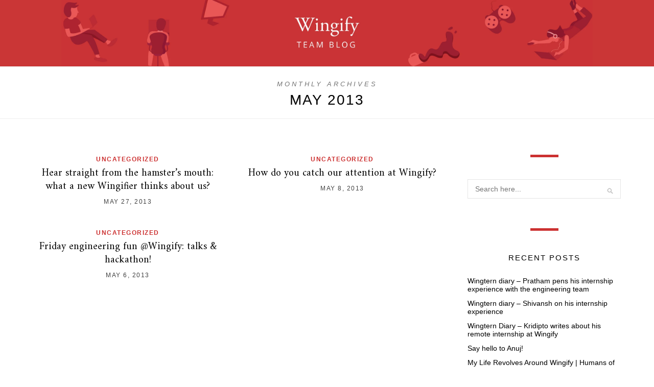

--- FILE ---
content_type: text/html
request_url: https://team.wingify.com/2013/05/
body_size: 8621
content:
<!DOCTYPE html><html lang="en-US"><head><meta charset="UTF-8"><meta http-equiv="X-UA-Compatible" content="IE=edge"><meta name="viewport" content="width=device-width, initial-scale=1"><link rel="profile" href="https://gmpg.org/xfn/11" /><link rel="pingback" href="https://team.wingify.com/xmlrpc.php" /><meta name='robots' content='noindex, follow' /><title>May 2013 - Wingify Team Blog</title><meta property="og:locale" content="en_US" /><meta property="og:type" content="website" /><meta property="og:title" content="May 2013 - Wingify Team Blog" /><meta property="og:url" content="https://team.wingify.com/2013/05/" /><meta property="og:site_name" content="Wingify Team Blog" /><meta name="twitter:card" content="summary_large_image" /> <script type="application/ld+json" class="yoast-schema-graph">{"@context":"https://schema.org","@graph":[{"@type":"CollectionPage","@id":"https://team.wingify.com/2013/05/","url":"https://team.wingify.com/2013/05/","name":"May 2013 - Wingify Team Blog","isPartOf":{"@id":"https://team.wingify.com/#website"},"breadcrumb":{"@id":"https://team.wingify.com/2013/05/#breadcrumb"},"inLanguage":"en-US"},{"@type":"BreadcrumbList","@id":"https://team.wingify.com/2013/05/#breadcrumb","itemListElement":[{"@type":"ListItem","position":1,"name":"Home","item":"https://team.wingify.com/"},{"@type":"ListItem","position":2,"name":"Archives for May 2013"}]},{"@type":"WebSite","@id":"https://team.wingify.com/#website","url":"https://team.wingify.com/","name":"Wingify Team Blog","description":"Get new feature announcements, take a peek into our culture and meet Wingifighters","potentialAction":[{"@type":"SearchAction","target":{"@type":"EntryPoint","urlTemplate":"https://team.wingify.com/?s={search_term_string}"},"query-input":{"@type":"PropertyValueSpecification","valueRequired":true,"valueName":"search_term_string"}}],"inLanguage":"en-US"}]}</script> <link rel='dns-prefetch' href='//research.vwo.com' /><link rel='dns-prefetch' href='//team.wingify.com' /><link rel='dns-prefetch' href='//fonts.googleapis.com' /><link rel="alternate" type="application/rss+xml" title="Wingify Team Blog &raquo; Feed" href="https://team.wingify.com/feed/" /><link rel="alternate" type="application/rss+xml" title="Wingify Team Blog &raquo; Comments Feed" href="https://team.wingify.com/comments/feed/" /><style id='wp-emoji-styles-inline-css' type='text/css'>img.wp-smiley, img.emoji {
		display: inline !important;
		border: none !important;
		box-shadow: none !important;
		height: 1em !important;
		width: 1em !important;
		margin: 0 0.07em !important;
		vertical-align: -0.1em !important;
		background: none !important;
		padding: 0 !important;
	}
/*# sourceURL=wp-emoji-styles-inline-css */</style><style id='wp-block-library-inline-css' type='text/css'>:root{--wp-block-synced-color:#7a00df;--wp-block-synced-color--rgb:122,0,223;--wp-bound-block-color:var(--wp-block-synced-color);--wp-editor-canvas-background:#ddd;--wp-admin-theme-color:#007cba;--wp-admin-theme-color--rgb:0,124,186;--wp-admin-theme-color-darker-10:#006ba1;--wp-admin-theme-color-darker-10--rgb:0,107,160.5;--wp-admin-theme-color-darker-20:#005a87;--wp-admin-theme-color-darker-20--rgb:0,90,135;--wp-admin-border-width-focus:2px}@media (min-resolution:192dpi){:root{--wp-admin-border-width-focus:1.5px}}.wp-element-button{cursor:pointer}:root .has-very-light-gray-background-color{background-color:#eee}:root .has-very-dark-gray-background-color{background-color:#313131}:root .has-very-light-gray-color{color:#eee}:root .has-very-dark-gray-color{color:#313131}:root .has-vivid-green-cyan-to-vivid-cyan-blue-gradient-background{background:linear-gradient(135deg,#00d084,#0693e3)}:root .has-purple-crush-gradient-background{background:linear-gradient(135deg,#34e2e4,#4721fb 50%,#ab1dfe)}:root .has-hazy-dawn-gradient-background{background:linear-gradient(135deg,#faaca8,#dad0ec)}:root .has-subdued-olive-gradient-background{background:linear-gradient(135deg,#fafae1,#67a671)}:root .has-atomic-cream-gradient-background{background:linear-gradient(135deg,#fdd79a,#004a59)}:root .has-nightshade-gradient-background{background:linear-gradient(135deg,#330968,#31cdcf)}:root .has-midnight-gradient-background{background:linear-gradient(135deg,#020381,#2874fc)}:root{--wp--preset--font-size--normal:16px;--wp--preset--font-size--huge:42px}.has-regular-font-size{font-size:1em}.has-larger-font-size{font-size:2.625em}.has-normal-font-size{font-size:var(--wp--preset--font-size--normal)}.has-huge-font-size{font-size:var(--wp--preset--font-size--huge)}.has-text-align-center{text-align:center}.has-text-align-left{text-align:left}.has-text-align-right{text-align:right}.has-fit-text{white-space:nowrap!important}#end-resizable-editor-section{display:none}.aligncenter{clear:both}.items-justified-left{justify-content:flex-start}.items-justified-center{justify-content:center}.items-justified-right{justify-content:flex-end}.items-justified-space-between{justify-content:space-between}.screen-reader-text{border:0;clip-path:inset(50%);height:1px;margin:-1px;overflow:hidden;padding:0;position:absolute;width:1px;word-wrap:normal!important}.screen-reader-text:focus{background-color:#ddd;clip-path:none;color:#444;display:block;font-size:1em;height:auto;left:5px;line-height:normal;padding:15px 23px 14px;text-decoration:none;top:5px;width:auto;z-index:100000}html :where(.has-border-color){border-style:solid}html :where([style*=border-top-color]){border-top-style:solid}html :where([style*=border-right-color]){border-right-style:solid}html :where([style*=border-bottom-color]){border-bottom-style:solid}html :where([style*=border-left-color]){border-left-style:solid}html :where([style*=border-width]){border-style:solid}html :where([style*=border-top-width]){border-top-style:solid}html :where([style*=border-right-width]){border-right-style:solid}html :where([style*=border-bottom-width]){border-bottom-style:solid}html :where([style*=border-left-width]){border-left-style:solid}html :where(img[class*=wp-image-]){height:auto;max-width:100%}:where(figure){margin:0 0 1em}html :where(.is-position-sticky){--wp-admin--admin-bar--position-offset:var(--wp-admin--admin-bar--height,0px)}@media screen and (max-width:600px){html :where(.is-position-sticky){--wp-admin--admin-bar--position-offset:0px}}

/*# sourceURL=wp-block-library-inline-css */</style><style id='global-styles-inline-css' type='text/css'>:root{--wp--preset--aspect-ratio--square: 1;--wp--preset--aspect-ratio--4-3: 4/3;--wp--preset--aspect-ratio--3-4: 3/4;--wp--preset--aspect-ratio--3-2: 3/2;--wp--preset--aspect-ratio--2-3: 2/3;--wp--preset--aspect-ratio--16-9: 16/9;--wp--preset--aspect-ratio--9-16: 9/16;--wp--preset--color--black: #000000;--wp--preset--color--cyan-bluish-gray: #abb8c3;--wp--preset--color--white: #ffffff;--wp--preset--color--pale-pink: #f78da7;--wp--preset--color--vivid-red: #cf2e2e;--wp--preset--color--luminous-vivid-orange: #ff6900;--wp--preset--color--luminous-vivid-amber: #fcb900;--wp--preset--color--light-green-cyan: #7bdcb5;--wp--preset--color--vivid-green-cyan: #00d084;--wp--preset--color--pale-cyan-blue: #8ed1fc;--wp--preset--color--vivid-cyan-blue: #0693e3;--wp--preset--color--vivid-purple: #9b51e0;--wp--preset--gradient--vivid-cyan-blue-to-vivid-purple: linear-gradient(135deg,rgb(6,147,227) 0%,rgb(155,81,224) 100%);--wp--preset--gradient--light-green-cyan-to-vivid-green-cyan: linear-gradient(135deg,rgb(122,220,180) 0%,rgb(0,208,130) 100%);--wp--preset--gradient--luminous-vivid-amber-to-luminous-vivid-orange: linear-gradient(135deg,rgb(252,185,0) 0%,rgb(255,105,0) 100%);--wp--preset--gradient--luminous-vivid-orange-to-vivid-red: linear-gradient(135deg,rgb(255,105,0) 0%,rgb(207,46,46) 100%);--wp--preset--gradient--very-light-gray-to-cyan-bluish-gray: linear-gradient(135deg,rgb(238,238,238) 0%,rgb(169,184,195) 100%);--wp--preset--gradient--cool-to-warm-spectrum: linear-gradient(135deg,rgb(74,234,220) 0%,rgb(151,120,209) 20%,rgb(207,42,186) 40%,rgb(238,44,130) 60%,rgb(251,105,98) 80%,rgb(254,248,76) 100%);--wp--preset--gradient--blush-light-purple: linear-gradient(135deg,rgb(255,206,236) 0%,rgb(152,150,240) 100%);--wp--preset--gradient--blush-bordeaux: linear-gradient(135deg,rgb(254,205,165) 0%,rgb(254,45,45) 50%,rgb(107,0,62) 100%);--wp--preset--gradient--luminous-dusk: linear-gradient(135deg,rgb(255,203,112) 0%,rgb(199,81,192) 50%,rgb(65,88,208) 100%);--wp--preset--gradient--pale-ocean: linear-gradient(135deg,rgb(255,245,203) 0%,rgb(182,227,212) 50%,rgb(51,167,181) 100%);--wp--preset--gradient--electric-grass: linear-gradient(135deg,rgb(202,248,128) 0%,rgb(113,206,126) 100%);--wp--preset--gradient--midnight: linear-gradient(135deg,rgb(2,3,129) 0%,rgb(40,116,252) 100%);--wp--preset--font-size--small: 13px;--wp--preset--font-size--medium: 20px;--wp--preset--font-size--large: 36px;--wp--preset--font-size--x-large: 42px;--wp--preset--spacing--20: 0.44rem;--wp--preset--spacing--30: 0.67rem;--wp--preset--spacing--40: 1rem;--wp--preset--spacing--50: 1.5rem;--wp--preset--spacing--60: 2.25rem;--wp--preset--spacing--70: 3.38rem;--wp--preset--spacing--80: 5.06rem;--wp--preset--shadow--natural: 6px 6px 9px rgba(0, 0, 0, 0.2);--wp--preset--shadow--deep: 12px 12px 50px rgba(0, 0, 0, 0.4);--wp--preset--shadow--sharp: 6px 6px 0px rgba(0, 0, 0, 0.2);--wp--preset--shadow--outlined: 6px 6px 0px -3px rgb(255, 255, 255), 6px 6px rgb(0, 0, 0);--wp--preset--shadow--crisp: 6px 6px 0px rgb(0, 0, 0);}:where(.is-layout-flex){gap: 0.5em;}:where(.is-layout-grid){gap: 0.5em;}body .is-layout-flex{display: flex;}.is-layout-flex{flex-wrap: wrap;align-items: center;}.is-layout-flex > :is(*, div){margin: 0;}body .is-layout-grid{display: grid;}.is-layout-grid > :is(*, div){margin: 0;}:where(.wp-block-columns.is-layout-flex){gap: 2em;}:where(.wp-block-columns.is-layout-grid){gap: 2em;}:where(.wp-block-post-template.is-layout-flex){gap: 1.25em;}:where(.wp-block-post-template.is-layout-grid){gap: 1.25em;}.has-black-color{color: var(--wp--preset--color--black) !important;}.has-cyan-bluish-gray-color{color: var(--wp--preset--color--cyan-bluish-gray) !important;}.has-white-color{color: var(--wp--preset--color--white) !important;}.has-pale-pink-color{color: var(--wp--preset--color--pale-pink) !important;}.has-vivid-red-color{color: var(--wp--preset--color--vivid-red) !important;}.has-luminous-vivid-orange-color{color: var(--wp--preset--color--luminous-vivid-orange) !important;}.has-luminous-vivid-amber-color{color: var(--wp--preset--color--luminous-vivid-amber) !important;}.has-light-green-cyan-color{color: var(--wp--preset--color--light-green-cyan) !important;}.has-vivid-green-cyan-color{color: var(--wp--preset--color--vivid-green-cyan) !important;}.has-pale-cyan-blue-color{color: var(--wp--preset--color--pale-cyan-blue) !important;}.has-vivid-cyan-blue-color{color: var(--wp--preset--color--vivid-cyan-blue) !important;}.has-vivid-purple-color{color: var(--wp--preset--color--vivid-purple) !important;}.has-black-background-color{background-color: var(--wp--preset--color--black) !important;}.has-cyan-bluish-gray-background-color{background-color: var(--wp--preset--color--cyan-bluish-gray) !important;}.has-white-background-color{background-color: var(--wp--preset--color--white) !important;}.has-pale-pink-background-color{background-color: var(--wp--preset--color--pale-pink) !important;}.has-vivid-red-background-color{background-color: var(--wp--preset--color--vivid-red) !important;}.has-luminous-vivid-orange-background-color{background-color: var(--wp--preset--color--luminous-vivid-orange) !important;}.has-luminous-vivid-amber-background-color{background-color: var(--wp--preset--color--luminous-vivid-amber) !important;}.has-light-green-cyan-background-color{background-color: var(--wp--preset--color--light-green-cyan) !important;}.has-vivid-green-cyan-background-color{background-color: var(--wp--preset--color--vivid-green-cyan) !important;}.has-pale-cyan-blue-background-color{background-color: var(--wp--preset--color--pale-cyan-blue) !important;}.has-vivid-cyan-blue-background-color{background-color: var(--wp--preset--color--vivid-cyan-blue) !important;}.has-vivid-purple-background-color{background-color: var(--wp--preset--color--vivid-purple) !important;}.has-black-border-color{border-color: var(--wp--preset--color--black) !important;}.has-cyan-bluish-gray-border-color{border-color: var(--wp--preset--color--cyan-bluish-gray) !important;}.has-white-border-color{border-color: var(--wp--preset--color--white) !important;}.has-pale-pink-border-color{border-color: var(--wp--preset--color--pale-pink) !important;}.has-vivid-red-border-color{border-color: var(--wp--preset--color--vivid-red) !important;}.has-luminous-vivid-orange-border-color{border-color: var(--wp--preset--color--luminous-vivid-orange) !important;}.has-luminous-vivid-amber-border-color{border-color: var(--wp--preset--color--luminous-vivid-amber) !important;}.has-light-green-cyan-border-color{border-color: var(--wp--preset--color--light-green-cyan) !important;}.has-vivid-green-cyan-border-color{border-color: var(--wp--preset--color--vivid-green-cyan) !important;}.has-pale-cyan-blue-border-color{border-color: var(--wp--preset--color--pale-cyan-blue) !important;}.has-vivid-cyan-blue-border-color{border-color: var(--wp--preset--color--vivid-cyan-blue) !important;}.has-vivid-purple-border-color{border-color: var(--wp--preset--color--vivid-purple) !important;}.has-vivid-cyan-blue-to-vivid-purple-gradient-background{background: var(--wp--preset--gradient--vivid-cyan-blue-to-vivid-purple) !important;}.has-light-green-cyan-to-vivid-green-cyan-gradient-background{background: var(--wp--preset--gradient--light-green-cyan-to-vivid-green-cyan) !important;}.has-luminous-vivid-amber-to-luminous-vivid-orange-gradient-background{background: var(--wp--preset--gradient--luminous-vivid-amber-to-luminous-vivid-orange) !important;}.has-luminous-vivid-orange-to-vivid-red-gradient-background{background: var(--wp--preset--gradient--luminous-vivid-orange-to-vivid-red) !important;}.has-very-light-gray-to-cyan-bluish-gray-gradient-background{background: var(--wp--preset--gradient--very-light-gray-to-cyan-bluish-gray) !important;}.has-cool-to-warm-spectrum-gradient-background{background: var(--wp--preset--gradient--cool-to-warm-spectrum) !important;}.has-blush-light-purple-gradient-background{background: var(--wp--preset--gradient--blush-light-purple) !important;}.has-blush-bordeaux-gradient-background{background: var(--wp--preset--gradient--blush-bordeaux) !important;}.has-luminous-dusk-gradient-background{background: var(--wp--preset--gradient--luminous-dusk) !important;}.has-pale-ocean-gradient-background{background: var(--wp--preset--gradient--pale-ocean) !important;}.has-electric-grass-gradient-background{background: var(--wp--preset--gradient--electric-grass) !important;}.has-midnight-gradient-background{background: var(--wp--preset--gradient--midnight) !important;}.has-small-font-size{font-size: var(--wp--preset--font-size--small) !important;}.has-medium-font-size{font-size: var(--wp--preset--font-size--medium) !important;}.has-large-font-size{font-size: var(--wp--preset--font-size--large) !important;}.has-x-large-font-size{font-size: var(--wp--preset--font-size--x-large) !important;}
/*# sourceURL=global-styles-inline-css */</style><style id='classic-theme-styles-inline-css' type='text/css'>/*! This file is auto-generated */
.wp-block-button__link{color:#fff;background-color:#32373c;border-radius:9999px;box-shadow:none;text-decoration:none;padding:calc(.667em + 2px) calc(1.333em + 2px);font-size:1.125em}.wp-block-file__button{background:#32373c;color:#fff;text-decoration:none}
/*# sourceURL=/wp-includes/css/classic-themes.min.css */</style><link rel='stylesheet' id='alder-style-css' href='https://team.wingify.com/wp-content/cache/autoptimize/5/css/autoptimize_single_7119e06ccd02157a3d83d517169cc7cc.css?ver=1.1' type='text/css' media='all' /><link rel='stylesheet' id='font-awesome-css' href='https://team.wingify.com/wp-content/themes/wingify_blog/css/font-awesome.min.css?ver=6.9' type='text/css' media='all' /><link rel='stylesheet' id='bxslider-css' href='https://team.wingify.com/wp-content/cache/autoptimize/5/css/autoptimize_single_4cfca04e39308fcb03c1f15327010c1b.css?ver=6.9' type='text/css' media='all' /><link rel='stylesheet' id='alder-respon-css' href='https://team.wingify.com/wp-content/cache/autoptimize/5/css/autoptimize_single_60f3c1a6258e0fe60c1e4f1c52dedf56.css?ver=6.9' type='text/css' media='all' /><link rel='stylesheet' id='alder_fonts-css' href='//fonts.googleapis.com/css?family=Overpass%3A300%2C400%2C400i%2C700%2C700i%26subset%3Dlatin-ext%7CAmiri%3A400%2C700%2C700i%2C400i&#038;ver=1.0.0' type='text/css' media='all' /> <script defer type="text/javascript" src="https://team.wingify.com/wp-includes/js/jquery/jquery.min.js?ver=3.7.1" id="jquery-core-js"></script> <script defer type="text/javascript" src="https://team.wingify.com/wp-includes/js/jquery/jquery-migrate.min.js?ver=3.4.1" id="jquery-migrate-js"></script> <script defer type="text/javascript" src="https://team.wingify.com/wp-content/cache/autoptimize/5/js/autoptimize_single_fe54c690155f3c9f5c2333bb1701c832.js?ver%5B0%5D=jquery" id="fitvids-js"></script> <link rel="https://api.w.org/" href="https://team.wingify.com/wp-json/" /><link rel="EditURI" type="application/rsd+xml" title="RSD" href="https://team.wingify.com/xmlrpc.php?rsd" /><meta name="generator" content="WordPress 6.9" /><style data-title="marketo-form-override">.marketo-custom-form .mktoForm{width:100% !important;color:inherit !important;font-family:inherit !important}.marketo-custom-form .mktoField,.marketo-custom-form .mktoForm,.marketo-custom-form .mktoLabel{font-size:14px !important}.marketo-custom-form .mktoOffset,.marketo-custom-form .mktoGutter{display:none !important}.marketo-custom-form .mktoFormCol,.marketo-custom-form .mktoFieldWrap{float:none !important;min-height:auto !important}.marketo-custom-form .mktoFieldWrap{margin-bottom:15px !important}.marketo-custom-form .mktoLabel{margin-bottom:5px !important;display:inline-block !important;width:auto !important;padding:0 !important;font-weight:600 !important;float:none !important;color:#1f2532 !important;line-height:1.4 !important;letter-spacing:normal}.marketo-custom-form input#implicitOptIn+label{display:none}.marketo-custom-form .mktoCheckboxList,.marketo-custom-form .mktoRadioList{float:none !important;width:100% !important;font-size:14px !important}.marketo-custom-form .mktoRadioList input[type=radio]{margin-top:2px !important}.marketo-custom-form .mktoTextField,.marketo-custom-form .mktoNumberField,.marketo-custom-form .mktoEmailField,.marketo-custom-form .mktoUrlField,.marketo-custom-form .mktoTelField,.marketo-custom-form .mktoDateField,.marketo-custom-form select,.marketo-custom-form select[multiple=multiple],.marketo-custom-form textarea{width:100% !important;border:1px solid #cfcfcf !important;border-radius:2px !important;background-color:#f4f7f8 !important;color:#2b3945 !important;padding:17px 22px !important;height:auto !important;float:none}.marketo-custom-form .mktoTextField:hover,.marketo-custom-form .mktoNumberField:hover,.marketo-custom-form .mktoEmailField:hover,.marketo-custom-form .mktoUrlField:hover,.marketo-custom-form .mktoTelField:hover,.marketo-custom-form .mktoDateField:hover,.marketo-custom-form select:hover,.marketo-custom-form select[multiple=multiple]:hover,.marketo-custom-form textarea:hover{background-color:#eef4fb !important}.marketo-white-bg .mktoTextField,.marketo-white-bg .mktoNumberField,.marketo-white-bg .mktoEmailField,.marketo-white-bg .mktoUrlField,.marketo-white-bg .mktoTelField,.marketo-white-bg .mktoDateField,.marketo-white-bg select,.marketo-white-bg select[multiple=multiple],.marketo-white-bg textarea{background-color:#fff !important;color:#2b3945 !important}.marketo-white-bg .mktoTextField:hover,.marketo-white-bg .mktoNumberField:hover,.marketo-white-bg .mktoEmailField:hover,.marketo-white-bg .mktoUrlField:hover,.marketo-white-bg .mktoTelField:hover,.marketo-white-bg .mktoDateField:hover,.marketo-white-bg select:hover,.marketo-white-bg select[multiple=multiple]:hover,.marketo-white-bg textarea:hover{background-color:#fff !important}.marketo-custom-form .mktoTextField.mktoInvalid,.marketo-custom-form .mktoNumberField.mktoInvalid,.marketo-custom-form .mktoEmailField.mktoInvalid,.marketo-custom-form .mktoUrlField.mktoInvalid,.marketo-custom-form .mktoTelField.mktoInvalid,.marketo-custom-form .mktoDateField.mktoInvalid,.marketo-custom-form select.mktoInvalid,.marketo-custom-form select[multiple=multiple].mktoInvalid,.marketo-custom-form textarea.mktoInvalid,.marketo-custom-form .mkt-custom-invalid{border:1px solid #eb5055 !important}.marketo-custom-form .mktoTextField:focus,.marketo-custom-form .mktoNumberField:focus,.marketo-custom-form .mktoEmailField:focus,.marketo-custom-form .mktoUrlField:focus,.marketo-custom-form .mktoTelField:focus,.marketo-custom-form .mktoDateField:focus,.marketo-custom-form select:focus,.marketo-custom-form select[multiple=multiple]:focus,.marketo-custom-form textarea:focus{background-color:#fff !important;border:1px solid #2196f3 !important}.marketo-custom-form textarea{height:auto !important;line-height:inherit !important}.marketo-custom-form select[multiple=multiple]{min-height:120px !important;padding:0 !important}.marketo-custom-form select[multiple=multiple] option{padding:5px 10px !important}.marketo-custom-form .mktoButtonRow{display:block !important}.marketo-custom-form .mktoButtonWrap{margin:0 !important;text-align:center !important;display:block !important}.marketo-custom-form .mktoButton{padding-left:50px !important;padding-right:50px !important;text-align:center !important;padding-top:15px !important;padding-bottom:15px !important;border:none !important;background:#e20072 !important;font-size:18px !important;color:#fff !important;border-radius:3px !important;box-sizing:border-box !important;width:100% !important;font-weight:700 !important;text-shadow:none !important;cursor:pointer !important}.marketo-custom-form .mktoButton:hover{background:#a33166 !important}.marketo-custom-form .mktoButton.button--disabled-primary{cursor:not-allowed !important;opacity:.3 !important}.marketo-custom-form--dark .mktoLabel{color:#fff !important;text-transform:none !important}.marketo-custom-form--full-width .mktoButton{width:auto !important}.marketo-custom-form .mktoError{position:static !important;background:0 0 !important}.mktoForm .mktoAsterix{float:right !important;padding-left:5px !important}.marketo-custom-form .mktoError .mktoErrorMsg{background:0 0 !important;border:none !important;box-shadow:none !important;text-shadow:none !important;padding:0 !important;border-radius:0 !important;display:inline-block !important;font-size:12px !important;color:#ff3838 !important}.marketo-custom-form .mktoErrorArrowWrap{display:none !important}.marketo-custom-form label[id=LblimplicitOptIn]{float:right !important;width:calc(100% - 25px) !important;font-size:13px !important;font-weight:400 !important}.marketo-custom-form label[id=LblimplicitOptIn] .mktoAsterix{display:none}.marketo-custom-form .mktoRadioList>label{margin-top:0 !important}.recurring_webinar_form .mktoRadioList>label{margin-bottom:20px !important}.recurring_webinar_form .mktoRadioList>label b{display:inline-block;margin-bottom:5px;padding:0}.marketo-custom-form--dark .mktoLabel{color:#fff !important;text-transform:none !important}.marketo-custom-form--full-width .mktoButton{width:auto !important}.marketo-custom-form--full-width .mktoButton{width:70% !important}.marketo-success--dark{font-size:1.125rem;color:#d9dde1;margin-top:1rem}.marketo-success--white{font-size:1.125rem;color:#fff;margin-top:1rem}.marketo-custom-form--dark .mktoRadioList label{color:#fff !important}.marketo-custom-form--dark .mktoLabel a{color:#fff !important}.marketo_success_msg p,.marketo_success_msg .marketo_success_msg_text{font-size:18px;font-weight:600}.marketo-custom-form #Where_did_you_hear_about_us__c{cursor:pointer}.marketo-custom-form .marketo_hide_field{display:none}.marketo-custom-form--large input[type=text],.marketo-custom-form--large input[type=email]{padding:13px 15px !important;border:1px solid #181818 !important}.marketo-custom-form--half-width .mktoForm>.mktoFormRow:nth-of-type(1),.marketo-custom-form--half-width .mktoForm>.mktoFormRow:nth-of-type(2){float:none;width:100%;clear:both;margin-right:0}@media screen and (min-width:1024px){.marketo-custom-form--half-width .mktoForm>.mktoFormRow:nth-of-type(1),.marketo-custom-form--half-width .mktoForm>.mktoFormRow:nth-of-type(2){float:left;width:48%;clear:none}.marketo-custom-form--half-width .mktoForm>.mktoFormRow:nth-of-type(1){margin-right:4%}}</style><style type="text/css">#header { padding-top:20px; }		#header { padding-bottom:100px; }		
		#top-bar, #show-search { background-color:#ffffff; }										#nav-wrapper ul.menu ul a, #nav-wrapper .menu ul ul a { border-color:#ffffff; }				#nav-wrapper ul.menu ul a:hover, #nav-wrapper .menu ul ul a:hover { background-color:#ffffff; }				
										.slicknav_nav a, .slicknav_nav { border-color:#cc3131; }						.slicknav_nav a:hover, .slicknav_nav .slicknav_item:hover { background-color:#cc3131; }		
												
						#header { background-repeat:no-repeat; }								
						
				.post-header .cat a { color:#cc3131; }																.widget .tagcloud a:hover, .post-tags a:hover { background:#cc3131; }																.post-entry blockquote, .entry-content blockquote { border-color:#cc3131; }								#respond #submit:hover { background:#cc3131; }				
				.line { background-color:#cc3131; }						
		#footer { background-color:#cc3131; }								
																.subscribe-box input[type=submit]:hover { background:#cc3131; }</style></head><body class="archive date wp-theme-wingify_blog"><header id="header" class=""><div id="logo"><h2><a href="https://team.wingify.com/"><img src="https://static.wingify.com/vwo/uploads/sites/5/2018/08/team_blog_header_2x.jpg" alt="Wingify Team Blog" /></a></h2></div></header><div class="archive-box"><div class="sp-container"><div class="sp-row"><div class="sp-col-12"> <span>Monthly Archives</span><h1>May 2013</h1></div></div></div></div><div class="sp-container "><div class="sp-row"><div id="main" ><div class="sp-row post-layout grid"><div class="sp-col-6"><article id="post-581292" class="grid-item post-581292 post type-post status-publish format-standard hentry category-uncategorized"><div class="post-header"> <span class="cat"><a href="https://team.wingify.com/category/uncategorized/" rel="category tag">Uncategorized</a></span><h2 class="entry-title"><a href="https://team.wingify.com/hear-straight-from-the-hamsters-mouth-what-a-new-wingifier-thinks-about-us/">Hear straight from the hamster’s mouth: what a new Wingifier thinks about us?</a></h2> <span class="sp-date"><a href="https://team.wingify.com/hear-straight-from-the-hamsters-mouth-what-a-new-wingifier-thinks-about-us/"><span class="updated published">May 27, 2013</span></a></span></div></article></div><div class="sp-col-6"><article id="post-577946" class="grid-item post-577946 post type-post status-publish format-standard hentry category-uncategorized"><div class="post-header"> <span class="cat"><a href="https://team.wingify.com/category/uncategorized/" rel="category tag">Uncategorized</a></span><h2 class="entry-title"><a href="https://team.wingify.com/how-do-you-catch-our-attention-at-wingify/">How do you catch our attention at Wingify?</a></h2> <span class="sp-date"><a href="https://team.wingify.com/how-do-you-catch-our-attention-at-wingify/"><span class="updated published">May 8, 2013</span></a></span></div></article></div><div class="sp-col-6"><article id="post-577518" class="grid-item post-577518 post type-post status-publish format-standard hentry category-uncategorized tag-engineering"><div class="post-header"> <span class="cat"><a href="https://team.wingify.com/category/uncategorized/" rel="category tag">Uncategorized</a></span><h2 class="entry-title"><a href="https://team.wingify.com/friday-engineering-talks-at-wingify/">Friday engineering fun @Wingify: talks &amp; hackathon!</a></h2> <span class="sp-date"><a href="https://team.wingify.com/friday-engineering-talks-at-wingify/"><span class="updated published">May 6, 2013</span></a></span></div></article></div><div class="sp-col-12"><div class="alder-pagination"><div class="older"></div><div class="newer"></div></div></div></div></div><aside id="sidebar"> <span class="line-wrapper"><span class="line"></span></span><div id="search-2" class="widget widget_search"><form role="search" method="get" class="searchform" action="https://team.wingify.com/"> <input type="text" placeholder="Search here..." name="s" class="s" /> <button type="submit" class="search-button"> <i class="fa fa-search"></i> </button></form></div> <span class="line-wrapper"><span class="line"></span></span><div id="recent-posts-2" class="widget widget_recent_entries"><h4 class="widget-title">Recent Posts</h4><ul><li> <a href="https://team.wingify.com/wingtern-diary-pratham-pens-his-internship-experience-with-the-engineering-team/">Wingtern diary &#8211; Pratham pens his internship experience with the engineering team</a></li><li> <a href="https://team.wingify.com/wingtern-diary-shivansh-on-his-internship-experience/">Wingtern diary &#8211; Shivansh on his internship experience</a></li><li> <a href="https://team.wingify.com/wingtern-diary-kridipto-writes-about-his-remote-internship-at-wingify/">Wingtern Diary – Kridipto writes about his remote internship at Wingify </a></li><li> <a href="https://team.wingify.com/say-hello-to-anuj/">Say hello to Anuj!</a></li><li> <a href="https://team.wingify.com/my-life-revolves-around-wingify-humans-of-wingify/">My Life Revolves Around Wingify | Humans of Wingify</a></li></ul></div><span class="line-wrapper"><span class="line"></span></span><div id="archives-2" class="widget widget_archive"><h4 class="widget-title">Archives</h4><ul><li><a href='https://team.wingify.com/2022/08/'>August 2022</a></li><li><a href='https://team.wingify.com/2021/09/'>September 2021</a></li><li><a href='https://team.wingify.com/2021/07/'>July 2021</a></li><li><a href='https://team.wingify.com/2021/06/'>June 2021</a></li><li><a href='https://team.wingify.com/2021/05/'>May 2021</a></li><li><a href='https://team.wingify.com/2021/04/'>April 2021</a></li><li><a href='https://team.wingify.com/2020/06/'>June 2020</a></li><li><a href='https://team.wingify.com/2020/05/'>May 2020</a></li><li><a href='https://team.wingify.com/2020/04/'>April 2020</a></li><li><a href='https://team.wingify.com/2020/01/'>January 2020</a></li><li><a href='https://team.wingify.com/2019/12/'>December 2019</a></li><li><a href='https://team.wingify.com/2019/10/'>October 2019</a></li><li><a href='https://team.wingify.com/2019/09/'>September 2019</a></li><li><a href='https://team.wingify.com/2019/08/'>August 2019</a></li><li><a href='https://team.wingify.com/2018/08/'>August 2018</a></li><li><a href='https://team.wingify.com/2017/12/'>December 2017</a></li><li><a href='https://team.wingify.com/2017/11/'>November 2017</a></li><li><a href='https://team.wingify.com/2017/09/'>September 2017</a></li><li><a href='https://team.wingify.com/2017/08/'>August 2017</a></li><li><a href='https://team.wingify.com/2017/04/'>April 2017</a></li><li><a href='https://team.wingify.com/2017/03/'>March 2017</a></li><li><a href='https://team.wingify.com/2017/02/'>February 2017</a></li><li><a href='https://team.wingify.com/2017/01/'>January 2017</a></li><li><a href='https://team.wingify.com/2016/11/'>November 2016</a></li><li><a href='https://team.wingify.com/2016/10/'>October 2016</a></li><li><a href='https://team.wingify.com/2016/09/'>September 2016</a></li><li><a href='https://team.wingify.com/2016/08/'>August 2016</a></li><li><a href='https://team.wingify.com/2016/07/'>July 2016</a></li><li><a href='https://team.wingify.com/2016/05/'>May 2016</a></li><li><a href='https://team.wingify.com/2016/03/'>March 2016</a></li><li><a href='https://team.wingify.com/2016/02/'>February 2016</a></li><li><a href='https://team.wingify.com/2016/01/'>January 2016</a></li><li><a href='https://team.wingify.com/2015/11/'>November 2015</a></li><li><a href='https://team.wingify.com/2015/10/'>October 2015</a></li><li><a href='https://team.wingify.com/2015/08/'>August 2015</a></li><li><a href='https://team.wingify.com/2015/07/'>July 2015</a></li><li><a href='https://team.wingify.com/2015/06/'>June 2015</a></li><li><a href='https://team.wingify.com/2015/04/'>April 2015</a></li><li><a href='https://team.wingify.com/2015/03/'>March 2015</a></li><li><a href='https://team.wingify.com/2015/02/'>February 2015</a></li><li><a href='https://team.wingify.com/2015/01/'>January 2015</a></li><li><a href='https://team.wingify.com/2014/12/'>December 2014</a></li><li><a href='https://team.wingify.com/2014/11/'>November 2014</a></li><li><a href='https://team.wingify.com/2014/10/'>October 2014</a></li><li><a href='https://team.wingify.com/2014/09/'>September 2014</a></li><li><a href='https://team.wingify.com/2014/08/'>August 2014</a></li><li><a href='https://team.wingify.com/2014/07/'>July 2014</a></li><li><a href='https://team.wingify.com/2014/06/'>June 2014</a></li><li><a href='https://team.wingify.com/2014/05/'>May 2014</a></li><li><a href='https://team.wingify.com/2014/04/'>April 2014</a></li><li><a href='https://team.wingify.com/2014/03/'>March 2014</a></li><li><a href='https://team.wingify.com/2014/02/'>February 2014</a></li><li><a href='https://team.wingify.com/2014/01/'>January 2014</a></li><li><a href='https://team.wingify.com/2013/12/'>December 2013</a></li><li><a href='https://team.wingify.com/2013/11/'>November 2013</a></li><li><a href='https://team.wingify.com/2013/10/'>October 2013</a></li><li><a href='https://team.wingify.com/2013/09/'>September 2013</a></li><li><a href='https://team.wingify.com/2013/08/'>August 2013</a></li><li><a href='https://team.wingify.com/2013/07/'>July 2013</a></li><li><a href='https://team.wingify.com/2013/06/'>June 2013</a></li><li><a href='https://team.wingify.com/2013/05/' aria-current="page">May 2013</a></li><li><a href='https://team.wingify.com/2013/04/'>April 2013</a></li><li><a href='https://team.wingify.com/2013/03/'>March 2013</a></li><li><a href='https://team.wingify.com/2013/02/'>February 2013</a></li><li><a href='https://team.wingify.com/2013/01/'>January 2013</a></li><li><a href='https://team.wingify.com/2012/12/'>December 2012</a></li><li><a href='https://team.wingify.com/2012/11/'>November 2012</a></li><li><a href='https://team.wingify.com/2012/10/'>October 2012</a></li><li><a href='https://team.wingify.com/2012/09/'>September 2012</a></li><li><a href='https://team.wingify.com/2012/08/'>August 2012</a></li><li><a href='https://team.wingify.com/2012/07/'>July 2012</a></li><li><a href='https://team.wingify.com/2012/05/'>May 2012</a></li><li><a href='https://team.wingify.com/2012/04/'>April 2012</a></li><li><a href='https://team.wingify.com/2012/03/'>March 2012</a></li><li><a href='https://team.wingify.com/2012/02/'>February 2012</a></li><li><a href='https://team.wingify.com/2012/01/'>January 2012</a></li><li><a href='https://team.wingify.com/2011/12/'>December 2011</a></li><li><a href='https://team.wingify.com/2011/11/'>November 2011</a></li><li><a href='https://team.wingify.com/2011/10/'>October 2011</a></li></ul></div><span class="line-wrapper"><span class="line"></span></span><div id="categories-2" class="widget widget_categories"><h4 class="widget-title">Categories</h4><ul><li class="cat-item cat-item-18"><a href="https://team.wingify.com/category/conferences/">Conferences</a></li><li class="cat-item cat-item-55"><a href="https://team.wingify.com/category/corona-times/">Corona Times</a></li><li class="cat-item cat-item-5"><a href="https://team.wingify.com/category/culture/">Culture</a></li><li class="cat-item cat-item-38"><a href="https://team.wingify.com/category/customer-testimonials/">Customer Testimonials</a></li><li class="cat-item cat-item-29"><a href="https://team.wingify.com/category/feature-launches/">Feature Launches</a></li><li class="cat-item cat-item-50"><a href="https://team.wingify.com/category/hackathons/">Hackathons</a></li><li class="cat-item cat-item-59"><a href="https://team.wingify.com/category/life-at-wingify/humans-of-wingify/">Humans of Wingify</a></li><li class="cat-item cat-item-3"><a href="https://team.wingify.com/category/life-at-wingify/">Life at Wingify</a></li><li class="cat-item cat-item-15"><a href="https://team.wingify.com/category/office/">Office</a></li><li class="cat-item cat-item-21"><a href="https://team.wingify.com/category/office-art/">Office Art</a></li><li class="cat-item cat-item-12"><a href="https://team.wingify.com/category/parties/">Parties</a></li><li class="cat-item cat-item-51"><a href="https://team.wingify.com/category/reading-list/">Reading List</a></li><li class="cat-item cat-item-8"><a href="https://team.wingify.com/category/startup-lessons/">Startup Lessons</a></li><li class="cat-item cat-item-13"><a href="https://team.wingify.com/category/team-outings/">Team Outings</a></li><li class="cat-item cat-item-1"><a href="https://team.wingify.com/category/uncategorized/">Uncategorized</a></li><li class="cat-item cat-item-25"><a href="https://team.wingify.com/category/wingifighters/">Wingifighters</a></li><li class="cat-item cat-item-26"><a href="https://team.wingify.com/category/wingify-milestones/">Wingify Milestones</a></li><li class="cat-item cat-item-7"><a href="https://team.wingify.com/category/wingify-on-growth/">Wingify on Growth</a></li><li class="cat-item cat-item-33"><a href="https://team.wingify.com/category/wingify-travels/">Wingify Travels</a></li><li class="cat-item cat-item-2"><a href="https://team.wingify.com/category/wingtern/">Wingtern</a></li></ul></div></aside></div></div><footer id="footer" ><div class="sp-container"><div class="sp-row"><div class="sp-col-4"><p class="footer-text left"></p></div><div class="sp-col-4"><div class="footer-social"> <a href="https://facebook.com/Wingify/" target="_blank"><i class="fa fa-facebook"></i></a> <a href="https://twitter.com/wingify/" target="_blank"><i class="fa fa-twitter"></i></a> <a href="https://instagram.com/wingify" target="_blank"><i class="fa fa-instagram"></i></a></div></div></div></div></footer> <script defer type="text/javascript" src="//research.vwo.com/js/forms2/js/forms2.min.js?ver=6.9" id="marketo-form-js"></script> <script defer type="text/javascript" src="https://team.wingify.com/wp-content/themes/wingify_blog/js/jquery.slicknav.min.js?ver=6.9" id="slicknav-js"></script> <script defer type="text/javascript" src="https://team.wingify.com/wp-content/cache/autoptimize/5/js/autoptimize_single_74e3c18f85406f6e57274715798cd65f.js?ver=6.9" id="sticky-js"></script> <script defer type="text/javascript" src="https://team.wingify.com/wp-content/themes/wingify_blog/js/jquery.bxslider.min.js?ver=6.9" id="bxslider-js"></script> <script defer type="text/javascript" src="https://team.wingify.com/wp-content/cache/autoptimize/5/js/autoptimize_single_fa4a824d71d88dffb9efd24c683b2781.js?ver=6.9" id="alder-scripts-js"></script> <script id="wp-emoji-settings" type="application/json">{"baseUrl":"https://s.w.org/images/core/emoji/17.0.2/72x72/","ext":".png","svgUrl":"https://s.w.org/images/core/emoji/17.0.2/svg/","svgExt":".svg","source":{"concatemoji":"https://team.wingify.com/wp-includes/js/wp-emoji-release.min.js?ver=6.9"}}</script> <script type="module">/*! This file is auto-generated */
const a=JSON.parse(document.getElementById("wp-emoji-settings").textContent),o=(window._wpemojiSettings=a,"wpEmojiSettingsSupports"),s=["flag","emoji"];function i(e){try{var t={supportTests:e,timestamp:(new Date).valueOf()};sessionStorage.setItem(o,JSON.stringify(t))}catch(e){}}function c(e,t,n){e.clearRect(0,0,e.canvas.width,e.canvas.height),e.fillText(t,0,0);t=new Uint32Array(e.getImageData(0,0,e.canvas.width,e.canvas.height).data);e.clearRect(0,0,e.canvas.width,e.canvas.height),e.fillText(n,0,0);const a=new Uint32Array(e.getImageData(0,0,e.canvas.width,e.canvas.height).data);return t.every((e,t)=>e===a[t])}function p(e,t){e.clearRect(0,0,e.canvas.width,e.canvas.height),e.fillText(t,0,0);var n=e.getImageData(16,16,1,1);for(let e=0;e<n.data.length;e++)if(0!==n.data[e])return!1;return!0}function u(e,t,n,a){switch(t){case"flag":return n(e,"\ud83c\udff3\ufe0f\u200d\u26a7\ufe0f","\ud83c\udff3\ufe0f\u200b\u26a7\ufe0f")?!1:!n(e,"\ud83c\udde8\ud83c\uddf6","\ud83c\udde8\u200b\ud83c\uddf6")&&!n(e,"\ud83c\udff4\udb40\udc67\udb40\udc62\udb40\udc65\udb40\udc6e\udb40\udc67\udb40\udc7f","\ud83c\udff4\u200b\udb40\udc67\u200b\udb40\udc62\u200b\udb40\udc65\u200b\udb40\udc6e\u200b\udb40\udc67\u200b\udb40\udc7f");case"emoji":return!a(e,"\ud83e\u1fac8")}return!1}function f(e,t,n,a){let r;const o=(r="undefined"!=typeof WorkerGlobalScope&&self instanceof WorkerGlobalScope?new OffscreenCanvas(300,150):document.createElement("canvas")).getContext("2d",{willReadFrequently:!0}),s=(o.textBaseline="top",o.font="600 32px Arial",{});return e.forEach(e=>{s[e]=t(o,e,n,a)}),s}function r(e){var t=document.createElement("script");t.src=e,t.defer=!0,document.head.appendChild(t)}a.supports={everything:!0,everythingExceptFlag:!0},new Promise(t=>{let n=function(){try{var e=JSON.parse(sessionStorage.getItem(o));if("object"==typeof e&&"number"==typeof e.timestamp&&(new Date).valueOf()<e.timestamp+604800&&"object"==typeof e.supportTests)return e.supportTests}catch(e){}return null}();if(!n){if("undefined"!=typeof Worker&&"undefined"!=typeof OffscreenCanvas&&"undefined"!=typeof URL&&URL.createObjectURL&&"undefined"!=typeof Blob)try{var e="postMessage("+f.toString()+"("+[JSON.stringify(s),u.toString(),c.toString(),p.toString()].join(",")+"));",a=new Blob([e],{type:"text/javascript"});const r=new Worker(URL.createObjectURL(a),{name:"wpTestEmojiSupports"});return void(r.onmessage=e=>{i(n=e.data),r.terminate(),t(n)})}catch(e){}i(n=f(s,u,c,p))}t(n)}).then(e=>{for(const n in e)a.supports[n]=e[n],a.supports.everything=a.supports.everything&&a.supports[n],"flag"!==n&&(a.supports.everythingExceptFlag=a.supports.everythingExceptFlag&&a.supports[n]);var t;a.supports.everythingExceptFlag=a.supports.everythingExceptFlag&&!a.supports.flag,a.supports.everything||((t=a.source||{}).concatemoji?r(t.concatemoji):t.wpemoji&&t.twemoji&&(r(t.twemoji),r(t.wpemoji)))});
//# sourceURL=https://team.wingify.com/wp-includes/js/wp-emoji-loader.min.js</script> <script defer src="[data-uri]"></script> </body></html>
<!-- Dynamic page generated in 0.475 seconds. -->
<!-- Cached page generated by WP-Super-Cache on 2026-01-12 08:05:13 -->

<!-- super cache -->

--- FILE ---
content_type: text/css
request_url: https://team.wingify.com/wp-content/cache/autoptimize/5/css/autoptimize_single_60f3c1a6258e0fe60c1e4f1c52dedf56.css?ver=6.9
body_size: 1379
content:
@media only screen and (max-width:1400px){.sp-container{max-width:1200px}.featured-area .sp-container{max-width:100%}.feat-item{height:560px}.feat-item.small-feat{height:255px}.feat-item.small-feat .feat-overlay h4{font-size:22px}}@media only screen and (min-width:942px) and (max-width:1170px){.sp-container,.sp-container.isfullwidth{max-width:940px}#main{width:calc(100% - 350px)}#main.fullwidth{width:100%}#nav-wrapper{display:none}#mobile-menu{display:block}#slick-mobile-menu{display:block}#top-instagram .instagram-pics li{width:12.5%}#top-instagram .instagram-pics li:nth-child(11),#top-instagram .instagram-pics li:nth-child(10),#top-instagram .instagram-pics li:nth-child(9){display:none}.feat-item{height:440px}.feat-item.small-feat{height:195px}.feat-item.small-feat .feat-overlay h4{font-size:18px}.sp-row.post-layout .sp-col-6{padding-left:15px;padding-right:15px}.sp-row.post-layout{margin:0 -15px}.post-header{max-width:80%}#main.fullwidth .post-header{max-width:70%}.list-item .post-img{max-width:200px;margin-right:25px}.list-item .post-header{margin-top:0}.list-item .post-header h2 a{font-size:24px}.pagination-img img{max-width:100%}#main.fullwidth .pagination-img img{max-width:140px}.pagination-item.prev .pagination-img{margin-right:0}#main.fullwidth .pagination-item.prev .pagination-img{margin-right:25px}.pagination-item.next .pagination-img{margin-left:0}#main.fullwidth .pagination-item.next .pagination-img{margin-left:25px}.pagination-item .pagination-img{margin-bottom:20px}#main.fullwidth .pagination-item .pagination-img{margin-bottom:0}}@media only screen and (min-width:767px) and (max-width:960px){.sp-container,.sp-container.isfullwidth{max-width:726px}#sidebar{width:100%}#main{width:100%}#sidebar{width:480px;margin:0 auto;float:none;overflow:hidden}#nav-wrapper{display:none}#mobile-menu{display:block}#slick-mobile-menu{display:block}.featured-area .sp-col-8,.featured-area .sp-col-4,.featured-area .sp-col-12{padding-left:15px;padding-right:15px}.featured-area .sp-col-8{width:100%}.featured-area .sp-col-4{width:50%}.featured-area .sp-row{margin:0 -15px}.feat-item.small-feat.first{margin-bottom:30px}.feat-item{height:460px}.feat-item.small-feat{height:260px}.feat-item.large-feat{margin-bottom:30px}.feat-item.large-feat h4{font-size:30px}.feat-item.small-feat .feat-overlay{padding:50px 20px 15px}#top-instagram .instagram-pics li{width:16.66666666666667%}#top-instagram .instagram-pics li:nth-child(11),#top-instagram .instagram-pics li:nth-child(10),#top-instagram .instagram-pics li:nth-child(9),#top-instagram .instagram-pics li:nth-child(8),#top-instagram .instagram-pics li:nth-child(7){display:none}#main.fullwidth .post-header h2 a,#main.fullwidth .post-header h1{font-size:32px}.sp-row.post-layout .sp-col-4,.sp-row.post-layout .sp-col-6{padding-left:15px;padding-right:15px}.list-item .post-img{max-width:300px}.list-item .post-header{margin-top:0}.list-item .post-header h2 a,#main.fullwidth .list-item .post-header h2 a{font-size:26px}.post-header,#main.fullwidth .post-header{max-width:75%}#main.fullwidth .post-entry,#main.fullwidth .post-meta{padding-left:0;padding-right:0}#main.fullwidth .related-posts .sp-row{margin:0 -12px}#main.fullwidth .related-posts .sp-col-4,#main.fullwidth .related-posts .sp-col-12{padding-left:12px;padding-right:12px}#main.fullwidth .item-related h3 a{font-size:16px}.pagination-img img{max-width:100px}.pagination-item.prev .pagination-img{margin-right:20px}.pagination-item.next .pagination-img{margin-left:20px}.footer-social a{margin:0 8px}.subscribe-text{width:40%}.subscribe-form{width:60%}.home-widget .subscribe-box input,.subscribe-box input{width:50%}.subscribe-box input[type=submit]{width:auto}}@media only screen and (max-width:766px){.sp-container,.sp-container.isfullwidth{max-width:100%}#sidebar{width:100%}#main{width:100%}#nav-wrapper{display:none}#mobile-menu{display:block;text-align:left;padding-left:30px}#mobile-menu{display:block}#slick-mobile-menu{display:block}.top-search.mobile-search{display:block;right:20px}.top-search.desktop-search{display:none}#show-search{line-height:54px}#top-social{left:auto;right:50px;display:none}#mobile-social{display:block}#sp-shopping-cart{margin-left:10px}#top-bar-right{width:100%}#show-search input{font-size:14px;padding-left:20px}.featured-area .sp-col-8,.featured-area .sp-col-4,.featured-area .sp-col-12{width:100%}.feat-item{height:200px}.feat-item.large-feat,.feat-item.small-feat.first{margin-bottom:30px}.feat-item.small-feat{height:220px}.feat-item.small-feat .feat-overlay h4,.feat-item.large-feat h4{font-size:22px}.feat-overlay,.feat-item.small-feat .feat-overlay{padding:50px 20px 20px}.bx-wrapper .bx-controls-direction a{opacity:1}#top-instagram .instagram-pics li{width:25%}#top-instagram .instagram-pics li:nth-child(11),#top-instagram .instagram-pics li:nth-child(10),#top-instagram .instagram-pics li:nth-child(9),#top-instagram .instagram-pics li:nth-child(8),#top-instagram .instagram-pics li:nth-child(7),#top-instagram .instagram-pics li:nth-child(6),#top-instagram .instagram-pics li:nth-child(5){display:none}.index-shortcode .sp-row.post-layout .sp-col-4,.index-shortcode .sp-row.post-layout .sp-col-3{width:100%}.sp-row.post-layout .sp-col-6,.sp-row.post-layout .sp-col-4{width:100%;padding-left:20px;padding-right:20px}.sp-row.post-layout{margin:0 -15px}.list-item .post-img{float:none;margin-right:0;max-width:100%}#main.fullwidth .list-item .post-img{margin-right:0}.list-item .post-header{text-align:center}.list-item .post-entry.is-excerpt,.list-item .read-more-wrapper{text-align:center}.list-item .post-header h2 a,#main.fullwidth .list-item .post-header h2 a{font-size:20px}.post-header,#main.fullwidth .post-header{max-width:100%}.post-header h2 a,.post-header h1,#main.fullwidth .post-header h2 a,#main.fullwidth .post-header h1{font-size:24px}#main.fullwidth .post-entry,#main.fullwidth .post-meta{padding-left:0;padding-right:0}.post-meta{text-align:center}.meta-author{float:none;margin-bottom:15px}.post-share{float:none;margin-right:0;display:inline-block}.meta-comment{float:none;display:inline-block;margin-top:0}.post-meta .read-more{float:none;margin-bottom:25px}.post{padding-bottom:35px;margin-bottom:60px}.related-posts,#main.fullwidth .related-posts{padding:50px 0 0;margin:0 -25px}.related-posts,#main.fullwidth .related-posts{padding-bottom:30px}.related-posts .sp-col-4,.related-posts .sp-col-12{width:100%}.item-related{margin-bottom:30px}#main.fullwidth .item-related h3 a{font-size:18px}.post-pagination .sp-col-6{width:100%}.pagination-item.prev{margin-bottom:30px;padding-bottom:30px;border-bottom:1px solid #e7e7e7}.pagination-img img{max-width:90px}.pagination-item.prev .pagination-img{margin-right:15px}.pagination-item.next .pagination-img{margin-left:15px}.thecomment .author-img{display:none}#footer{padding:35px 0 30px}#footer .sp-col-4{width:100%;text-align:center}.footer-text.right{text-align:center}.footer-social{margin:15px 0}.woocommerce ul.products li.product,.woocommerce-page ul.products li.product{width:48%}.woocommerce #content div.product div.summary,.woocommerce div.product div.summary,.woocommerce-page #content div.product div.summary,.woocommerce-page div.product div.summary{width:100%}.woocommerce #content div.product div.images,.woocommerce div.product div.images,.woocommerce-page #content div.product div.images,.woocommerce-page div.product div.images{width:100%}.woocommerce div.product .woocommerce-tabs ul.tabs{padding:0}.woocommerce #content div.product .woocommerce-tabs ul.tabs li,.woocommerce div.product .woocommerce-tabs ul.tabs li,.woocommerce-page #content div.product .woocommerce-tabs ul.tabs li,.woocommerce-page div.product .woocommerce-tabs ul.tabs li{display:block}.woocommerce div.product .woocommerce-tabs ul.tabs li{margin:0;padding:0;border-radius:0;position:static;border-bottom:none}.woocommerce .woocommerce-ordering,.woocommerce-page .woocommerce-ordering{float:none}.shop_table.cart thead{display:none}.woocommerce td.product-quantity{max-width:40px}.woocommerce .quantity .qty{width:4.5em}.woocommerce table.shop_table td{padding:6px 10px}.woocommerce-cart .cart-collaterals .cart_totals table th{width:40%}.woocommerce table.cart td.actions .button,.woocommerce table.cart td.actions .input-text{width:100% !important}.woocommerce table.cart td.actions .input-text{margin-bottom:10px !important}.woocommerce .woocommerce-result-count,.woocommerce-page .woocommerce-result-count{float:none;margin-bottom:22px}.related.products ul.products li.product{width:100%}.subscribe-text{float:none;width:100%;text-align:center}.subscribe-form{float:none;width:100%;text-align:center}.subscribe-box input,.home-widget .subscribe-box input{width:100%;box-sizing:border-box;margin-bottom:12px}.subscribe-box input[type=submit]{width:100%;margin-left:0;margin-bottom:0}.subscribe-box p{margin-bottom:20px;font-size:13px}.subscribe-box h4{margin-bottom:4px}}@media only screen and (min-width:480px) and (max-width:767px){.featured-area .sp-col-8,.featured-area .sp-col-4,.featured-area .sp-col-12{padding-left:15px;padding-right:15px}.featured-area .sp-col-8{width:100%}.featured-area .sp-col-4{width:50%}.featured-area .sp-row{margin:0 -15px}.feat-item.small-feat.first{margin-bottom:30px}.feat-item{height:340px}.feat-item.small-feat{height:190px}.feat-item.large-feat{margin-bottom:30px}.feat-item.small-feat .feat-overlay h4{font-size:18px}.feat-overlay{padding:70px 20px 30px}.feat-item.small-feat .feat-overlay{padding:20px 10px 25px}.feat-item.large-feat h4{font-size:26px}#top-instagram .instagram-pics li{width:16.66666666666667%}#top-instagram .instagram-pics li:nth-child(6),#top-instagram .instagram-pics li:nth-child(5){display:block}#top-instagram .instagram-pics li:nth-child(11),#top-instagram .instagram-pics li:nth-child(10),#top-instagram .instagram-pics li:nth-child(9),#top-instagram .instagram-pics li:nth-child(8),#top-instagram .instagram-pics li:nth-child(7){display:none}.meta-author{float:left;margin-bottom:0}.post-meta{text-align:center}.post-share{float:right;margin-right:20px;display:block}.meta-comment{float:right;display:block;margin-top:2px}.post-meta .read-more{float:left;margin-bottom:0}.post-pagination .sp-col-6{width:50%}.pagination-img img{max-width:100%}.pagination-item.prev .pagination-img{margin-right:0}.pagination-item.next .pagination-img{margin-left:0}.pagination-item .pagination-img{margin-bottom:20px}.pagination-item.prev{border-bottom:none;margin-bottom:0;padding-bottom:0}.thecomment .author-img{display:block}.woocommerce .woocommerce-ordering,.woocommerce-page .woocommerce-ordering{float:right}}

--- FILE ---
content_type: application/javascript
request_url: https://team.wingify.com/wp-content/themes/wingify_blog/js/jquery.slicknav.min.js?ver=6.9
body_size: 2064
content:
/*!
 * SlickNav Responsive Mobile Menu v1.0.7
 * (c) 2016 Josh Cope
 * licensed under MIT
 */
!(function(e, n, t) {
  function a(n, t) {
    (this.element = n),
      (this.settings = e.extend({}, i, t)),
      this.settings.duplicate ||
        t.hasOwnProperty('removeIds') ||
        (this.settings.removeIds = !1),
      (this._defaults = i),
      (this._name = s),
      this.init();
  }
  var i = {
      label: 'MENU',
      duplicate: !0,
      duration: 200,
      easingOpen: 'swing',
      easingClose: 'swing',
      closedSymbol: '&#9658;',
      openedSymbol: '&#9660;',
      prependTo: 'body',
      appendTo: '',
      parentTag: 'a',
      closeOnClick: !1,
      allowParentLinks: !1,
      nestedParentLinks: !0,
      showChildren: !1,
      removeIds: !0,
      removeClasses: !1,
      removeStyles: !1,
      brand: '',
      init: function() {},
      beforeOpen: function() {},
      beforeClose: function() {},
      afterOpen: function() {},
      afterClose: function() {}
    },
    s = 'slicknav',
    l = 'slicknav';
  (a.prototype.init = function() {
    var t,
      a,
      i = this,
      s = e(this.element),
      o = this.settings;
    if (
      (o.duplicate ? (i.mobileNav = s.clone()) : (i.mobileNav = s),
      o.removeIds &&
        (i.mobileNav.removeAttr('id'),
        i.mobileNav.find('*').each(function(n, t) {
          e(t).removeAttr('id');
        })),
      o.removeClasses &&
        (i.mobileNav.removeAttr('class'),
        i.mobileNav.find('*').each(function(n, t) {
          e(t).removeAttr('class');
        })),
      o.removeStyles &&
        (i.mobileNav.removeAttr('style'),
        i.mobileNav.find('*').each(function(n, t) {
          e(t).removeAttr('style');
        })),
      (t = l + '_icon'),
      '' === o.label && (t += ' ' + l + '_no-text'),
      'a' == o.parentTag && (o.parentTag = 'a href="#"'),
      i.mobileNav.attr('class', l + '_nav'),
      (a = e('<div class="' + l + '_menu"></div>')),
      '' !== o.brand)
    ) {
      var r = e('<div class="' + l + '_brand">' + o.brand + '</div>');
      e(a).append(r);
    }
    (i.btn = e(
      [
        '<' +
          o.parentTag +
          ' aria-haspopup="true" tabindex="0" class="' +
          l +
          '_btn ' +
          l +
          '_collapsed">',
        '<span class="' + l + '_menutxt">' + o.label + '</span>',
        '<span class="' + t + '">',
        '<span class="' + l + '_icon-bar"></span>',
        '<span class="' + l + '_icon-bar"></span>',
        '<span class="' + l + '_icon-bar"></span>',
        '</span>',
        '</' + o.parentTag + '>'
      ].join('')
    )),
      e(a).append(i.btn),
      '' !== o.appendTo ? e(o.appendTo).append(a) : e(o.prependTo).prepend(a),
      a.append(i.mobileNav);
    var d = i.mobileNav.find('li');
    e(d).each(function() {
      var n = e(this),
        t = {};
      if (
        ((t.children = n.children('ul').attr('role', 'menu')),
        n.data('menu', t),
        t.children.length > 0)
      ) {
        var a = n.contents(),
          s = !1,
          r = [];
        e(a).each(function() {
          return e(this).is('ul')
            ? !1
            : (r.push(this), void (e(this).is('a') && (s = !0)));
        });
        var d = e(
          '<' +
            o.parentTag +
            ' role="menuitem" aria-haspopup="true" tabindex="-1" class="' +
            l +
            '_item"/>'
        );
        if (o.allowParentLinks && !o.nestedParentLinks && s)
          e(r)
            .wrapAll('<span class="' + l + '_parent-link ' + l + '_row"/>')
            .parent();
        else {
          var p = e(r)
            .wrapAll(d)
            .parent();
          p.addClass(l + '_row');
        }
        o.showChildren ? n.addClass(l + '_open') : n.addClass(l + '_collapsed'),
          n.addClass(l + '_parent');
        var c = e(
          '<span class="' +
            l +
            '_arrow">' +
            (o.showChildren ? o.openedSymbol : o.closedSymbol) +
            '</span>'
        );
        o.allowParentLinks &&
          !o.nestedParentLinks &&
          s &&
          (c = c.wrap(d).parent()),
          e(r)
            .last()
            .after(c);
      } else 0 === n.children().length && n.addClass(l + '_txtnode');
      n
        .children('a')
        .attr('role', 'menuitem')
        .click(function(n) {
          o.closeOnClick &&
            !e(n.target)
              .parent()
              .closest('li')
              .hasClass(l + '_parent') &&
            e(i.btn).click();
        }),
        o.closeOnClick &&
          o.allowParentLinks &&
          (n
            .children('a')
            .children('a')
            .click(function(n) {
              e(i.btn).click();
            }),
          n
            .find('.' + l + '_parent-link a:not(.' + l + '_item)')
            .click(function(n) {
              e(i.btn).click();
            }));
    }),
      e(d).each(function() {
        var n = e(this).data('menu');
        o.showChildren || i._visibilityToggle(n.children, null, !1, null, !0);
      }),
      i._visibilityToggle(i.mobileNav, null, !1, 'init', !0),
      i.mobileNav.attr('role', 'menu'),
      e(n).mousedown(function() {
        i._outlines(!1);
      }),
      e(n).keyup(function() {
        i._outlines(!0);
      }),
      e(i.btn).click(function(e) {
        e.preventDefault(), i._menuToggle();
      }),
      i.mobileNav.on('click', '.' + l + '_item', function(n) {
        n.preventDefault(), i._itemClick(e(this));
      }),
      e(i.btn).keydown(function(e) {
        var n = e || event;
        13 == n.keyCode && (e.preventDefault(), i._menuToggle());
      }),
      i.mobileNav.on('keydown', '.' + l + '_item', function(n) {
        var t = n || event;
        13 == t.keyCode && (n.preventDefault(), i._itemClick(e(n.target)));
      }),
      o.allowParentLinks &&
        o.nestedParentLinks &&
        e('.' + l + '_item a').click(function(e) {
          e.stopImmediatePropagation();
        });
  }),
    (a.prototype._menuToggle = function(e) {
      var n = this,
        t = n.btn,
        a = n.mobileNav;
      t.hasClass(l + '_collapsed')
        ? (t.removeClass(l + '_collapsed'), t.addClass(l + '_open'))
        : (t.removeClass(l + '_open'), t.addClass(l + '_collapsed')),
        t.addClass(l + '_animating'),
        n._visibilityToggle(a, t.parent(), !0, t);
    }),
    (a.prototype._itemClick = function(e) {
      var n = this,
        t = n.settings,
        a = e.data('menu');
      a ||
        ((a = {}),
        (a.arrow = e.children('.' + l + '_arrow')),
        (a.ul = e.next('ul')),
        (a.parent = e.parent()),
        a.parent.hasClass(l + '_parent-link') &&
          ((a.parent = e.parent().parent()), (a.ul = e.parent().next('ul'))),
        e.data('menu', a)),
        a.parent.hasClass(l + '_collapsed')
          ? (a.arrow.html(t.openedSymbol),
            a.parent.removeClass(l + '_collapsed'),
            a.parent.addClass(l + '_open'),
            a.parent.addClass(l + '_animating'),
            n._visibilityToggle(a.ul, a.parent, !0, e))
          : (a.arrow.html(t.closedSymbol),
            a.parent.addClass(l + '_collapsed'),
            a.parent.removeClass(l + '_open'),
            a.parent.addClass(l + '_animating'),
            n._visibilityToggle(a.ul, a.parent, !0, e));
    }),
    (a.prototype._visibilityToggle = function(n, t, a, i, s) {
      var o = this,
        r = o.settings,
        d = o._getActionItems(n),
        p = 0;
      a && (p = r.duration),
        n.hasClass(l + '_hidden')
          ? (n.removeClass(l + '_hidden'),
            s || r.beforeOpen(i),
            n.slideDown(p, r.easingOpen, function() {
              e(i).removeClass(l + '_animating'),
                e(t).removeClass(l + '_animating'),
                s || r.afterOpen(i);
            }),
            n.attr('aria-hidden', 'false'),
            d.attr('tabindex', '0'),
            o._setVisAttr(n, !1))
          : (n.addClass(l + '_hidden'),
            s || r.beforeClose(i),
            n.slideUp(p, this.settings.easingClose, function() {
              n.attr('aria-hidden', 'true'),
                d.attr('tabindex', '-1'),
                o._setVisAttr(n, !0),
                n.hide(),
                e(i).removeClass(l + '_animating'),
                e(t).removeClass(l + '_animating'),
                s ? 'init' == i && r.init() : r.afterClose(i);
            }));
    }),
    (a.prototype._setVisAttr = function(n, t) {
      var a = this,
        i = n
          .children('li')
          .children('ul')
          .not('.' + l + '_hidden');
      t
        ? i.each(function() {
            var n = e(this);
            n.attr('aria-hidden', 'true');
            var i = a._getActionItems(n);
            i.attr('tabindex', '-1'), a._setVisAttr(n, t);
          })
        : i.each(function() {
            var n = e(this);
            n.attr('aria-hidden', 'false');
            var i = a._getActionItems(n);
            i.attr('tabindex', '0'), a._setVisAttr(n, t);
          });
    }),
    (a.prototype._getActionItems = function(e) {
      var n = e.data('menu');
      if (!n) {
        n = {};
        var t = e.children('li'),
          a = t.find('a');
        (n.links = a.add(t.find('.' + l + '_item'))), e.data('menu', n);
      }
      return n.links;
    }),
    (a.prototype._outlines = function(n) {
      n
        ? e('.' + l + '_item, .' + l + '_btn').css('outline', '')
        : e('.' + l + '_item, .' + l + '_btn').css('outline', 'none');
    }),
    (a.prototype.toggle = function() {
      var e = this;
      e._menuToggle();
    }),
    (a.prototype.open = function() {
      var e = this;
      e.btn.hasClass(l + '_collapsed') && e._menuToggle();
    }),
    (a.prototype.close = function() {
      var e = this;
      e.btn.hasClass(l + '_open') && e._menuToggle();
    }),
    (e.fn[s] = function(n) {
      var t = arguments;
      if (void 0 === n || 'object' == typeof n)
        return this.each(function() {
          e.data(this, 'plugin_' + s) ||
            e.data(this, 'plugin_' + s, new a(this, n));
        });
      if ('string' == typeof n && '_' !== n[0] && 'init' !== n) {
        var i;
        return (
          this.each(function() {
            var l = e.data(this, 'plugin_' + s);
            l instanceof a &&
              'function' == typeof l[n] &&
              (i = l[n].apply(l, Array.prototype.slice.call(t, 1)));
          }),
          void 0 !== i ? i : this
        );
      }
    });
})(jQuery, document, window);


--- FILE ---
content_type: application/javascript
request_url: https://team.wingify.com/wp-content/cache/autoptimize/5/js/autoptimize_single_fa4a824d71d88dffb9efd24c683b2781.js?ver=6.9
body_size: -107
content:
jQuery(document).ready(function($){'use strict';$('#nav-wrapper .menu').slicknav({prependTo:'#slick-mobile-menu',label:'Show Menu',allowParentLinks:true});var $wpAdminBar=$('#wpadminbar');if($wpAdminBar.length){$('#top-bar').sticky({topSpacing:$wpAdminBar.height()});}else{$('#top-bar').sticky({topSpacing:0});}
$('.top-search a').on('click',function(e){e.preventDefault();$('#show-search').animate({width:'toggle'});});$('#show-search a').on('click',function(e){e.preventDefault();$('#show-search').animate({width:'toggle'});});$('.post-img .bxslider').bxSlider({adaptiveHeight:true,mode:'fade',pager:false,captions:true,nextText:'<i class="fa fa-angle-right"></i>',prevText:'<i class="fa fa-angle-left"></i>',onSliderLoad:function(){$('.sideslides').css('visibility','visible');}});$(document).ready(function(){$('.sp-container').fitVids();});});

--- FILE ---
content_type: application/javascript
request_url: https://team.wingify.com/wp-content/themes/wingify_blog/js/jquery.bxslider.min.js?ver=6.9
body_size: 5903
content:
/**
 * BxSlider v4.1.2 - Fully loaded, responsive content slider
 * http://bxslider.com
 *
 * Copyright 2014, Steven Wanderski - http://stevenwanderski.com - http://bxcreative.com
 * Written while drinking Belgian ales and listening to jazz
 *
 * Released under the MIT license - http://opensource.org/licenses/MIT
 */
!(function(t) {
  var e = {},
    s = {
      mode: 'horizontal',
      slideSelector: '',
      infiniteLoop: !0,
      hideControlOnEnd: !1,
      speed: 500,
      easing: null,
      slideMargin: 0,
      startSlide: 0,
      randomStart: !1,
      captions: !1,
      ticker: !1,
      tickerHover: !1,
      adaptiveHeight: !1,
      adaptiveHeightSpeed: 500,
      video: !1,
      useCSS: !0,
      preloadImages: 'visible',
      responsive: !0,
      slideZIndex: 50,
      touchEnabled: !0,
      swipeThreshold: 50,
      oneToOneTouch: !0,
      preventDefaultSwipeX: !0,
      preventDefaultSwipeY: !1,
      pager: !0,
      pagerType: 'full',
      pagerShortSeparator: ' / ',
      pagerSelector: null,
      buildPager: null,
      pagerCustom: null,
      controls: !0,
      nextText: 'Next',
      prevText: 'Prev',
      nextSelector: null,
      prevSelector: null,
      autoControls: !1,
      startText: 'Start',
      stopText: 'Stop',
      autoControlsCombine: !1,
      autoControlsSelector: null,
      auto: !1,
      pause: 4e3,
      autoStart: !0,
      autoDirection: 'next',
      autoHover: !1,
      autoDelay: 0,
      minSlides: 1,
      maxSlides: 1,
      moveSlides: 0,
      slideWidth: 0,
      onSliderLoad: function() {},
      onSlideBefore: function() {},
      onSlideAfter: function() {},
      onSlideNext: function() {},
      onSlidePrev: function() {},
      onSliderResize: function() {}
    };
  t.fn.bxSlider = function(n) {
    if (0 == this.length) return this;
    if (this.length > 1)
      return (
        this.each(function() {
          t(this).bxSlider(n);
        }),
        this
      );
    var o = {},
      r = this;
    e.el = this;
    var a = t(window).width(),
      l = t(window).height(),
      d = function() {
        (o.settings = t.extend({}, s, n)),
          (o.settings.slideWidth = parseInt(o.settings.slideWidth)),
          (o.children = r.children(o.settings.slideSelector)),
          o.children.length < o.settings.minSlides &&
            (o.settings.minSlides = o.children.length),
          o.children.length < o.settings.maxSlides &&
            (o.settings.maxSlides = o.children.length),
          o.settings.randomStart &&
            (o.settings.startSlide = Math.floor(
              Math.random() * o.children.length
            )),
          (o.active = { index: o.settings.startSlide }),
          (o.carousel = o.settings.minSlides > 1 || o.settings.maxSlides > 1),
          o.carousel && (o.settings.preloadImages = 'all'),
          (o.minThreshold =
            o.settings.minSlides * o.settings.slideWidth +
            (o.settings.minSlides - 1) * o.settings.slideMargin),
          (o.maxThreshold =
            o.settings.maxSlides * o.settings.slideWidth +
            (o.settings.maxSlides - 1) * o.settings.slideMargin),
          (o.working = !1),
          (o.controls = {}),
          (o.interval = null),
          (o.animProp = 'vertical' == o.settings.mode ? 'top' : 'left'),
          (o.usingCSS =
            o.settings.useCSS &&
            'fade' != o.settings.mode &&
            (function() {
              var t = document.createElement('div'),
                e = [
                  'WebkitPerspective',
                  'MozPerspective',
                  'OPerspective',
                  'msPerspective'
                ];
              for (var i in e)
                if (void 0 !== t.style[e[i]])
                  return (
                    (o.cssPrefix = e[i]
                      .replace('Perspective', '')
                      .toLowerCase()),
                    (o.animProp = '-' + o.cssPrefix + '-transform'),
                    !0
                  );
              return !1;
            })()),
          'vertical' == o.settings.mode &&
            (o.settings.maxSlides = o.settings.minSlides),
          r.data('origStyle', r.attr('style')),
          r.children(o.settings.slideSelector).each(function() {
            t(this).data('origStyle', t(this).attr('style'));
          }),
          c();
      },
      c = function() {
        r.wrap('<div class="bx-wrapper"><div class="bx-viewport"></div></div>'),
          (o.viewport = r.parent()),
          (o.loader = t('<div class="bx-loading" />')),
          o.viewport.prepend(o.loader),
          r.css({
            width:
              'horizontal' == o.settings.mode
                ? 100 * o.children.length + 215 + '%'
                : 'auto',
            position: 'relative'
          }),
          o.usingCSS && o.settings.easing
            ? r.css(
                '-' + o.cssPrefix + '-transition-timing-function',
                o.settings.easing
              )
            : o.settings.easing || (o.settings.easing = 'swing'),
          f(),
          o.viewport.css({
            width: '100%',
            overflow: 'hidden',
            position: 'relative'
          }),
          o.viewport.parent().css({ maxWidth: p() }),
          o.settings.pager || o.viewport.parent().css({ margin: '0 auto 0px' }),
          o.children.css({
            float: 'horizontal' == o.settings.mode ? 'left' : 'none',
            listStyle: 'none',
            position: 'relative'
          }),
          o.children.css('width', u()),
          'horizontal' == o.settings.mode &&
            o.settings.slideMargin > 0 &&
            o.children.css('marginRight', o.settings.slideMargin),
          'vertical' == o.settings.mode &&
            o.settings.slideMargin > 0 &&
            o.children.css('marginBottom', o.settings.slideMargin),
          'fade' == o.settings.mode &&
            (o.children.css({
              position: 'absolute',
              zIndex: 0,
              display: 'none'
            }),
            o.children
              .eq(o.settings.startSlide)
              .css({ zIndex: o.settings.slideZIndex, display: 'block' })),
          (o.controls.el = t('<div class="bx-controls" />')),
          o.settings.captions && P(),
          (o.active.last = o.settings.startSlide == x() - 1),
          o.settings.video && r.fitVids();
        var e = o.children.eq(o.settings.startSlide);
        'all' == o.settings.preloadImages && (e = o.children),
          o.settings.ticker
            ? (o.settings.pager = !1)
            : (o.settings.pager && T(),
              o.settings.controls && C(),
              o.settings.auto && o.settings.autoControls && E(),
              (o.settings.controls ||
                o.settings.autoControls ||
                o.settings.pager) &&
                o.viewport.after(o.controls.el)),
          g(e, h);
      },
      g = function(e, i) {
        var s = e.find('img, iframe').length;
        if (0 == s) return i(), void 0;
        var n = 0;
        e.find('img, iframe').each(function() {
          t(this)
            .one('load', function() {
              ++n == s && i();
            })
            .each(function() {
              this.complete && t(this).load();
            });
        });
      },
      h = function() {
        if (
          o.settings.infiniteLoop &&
          'fade' != o.settings.mode &&
          !o.settings.ticker
        ) {
          var e =
              'vertical' == o.settings.mode
                ? o.settings.minSlides
                : o.settings.maxSlides,
            i = o.children
              .slice(0, e)
              .clone()
              .addClass('bx-clone'),
            s = o.children
              .slice(-e)
              .clone()
              .addClass('bx-clone');
          r.append(i).prepend(s);
        }
        o.loader.remove(),
          S(),
          'vertical' == o.settings.mode && (o.settings.adaptiveHeight = !0),
          o.viewport.height(v()),
          r.redrawSlider(),
          o.settings.onSliderLoad(o.active.index),
          (o.initialized = !0),
          o.settings.responsive && t(window).bind('resize', Z),
          o.settings.auto && o.settings.autoStart && H(),
          o.settings.ticker && L(),
          o.settings.pager && q(o.settings.startSlide),
          o.settings.controls && W(),
          o.settings.touchEnabled && !o.settings.ticker && O();
      },
      v = function() {
        var e = 0,
          s = t();
        if ('vertical' == o.settings.mode || o.settings.adaptiveHeight)
          if (o.carousel) {
            var n =
              1 == o.settings.moveSlides
                ? o.active.index
                : o.active.index * m();
            for (
              s = o.children.eq(n), i = 1;
              i <= o.settings.maxSlides - 1;
              i++
            )
              s =
                n + i >= o.children.length
                  ? s.add(o.children.eq(i - 1))
                  : s.add(o.children.eq(n + i));
          } else s = o.children.eq(o.active.index);
        else s = o.children;
        return (
          'vertical' == o.settings.mode
            ? (s.each(function() {
                e += t(this).outerHeight();
              }),
              o.settings.slideMargin > 0 &&
                (e += o.settings.slideMargin * (o.settings.minSlides - 1)))
            : (e = Math.max.apply(
                Math,
                s
                  .map(function() {
                    return t(this).outerHeight(!1);
                  })
                  .get()
              )),
          e
        );
      },
      p = function() {
        var t = '100%';
        return (
          o.settings.slideWidth > 0 &&
            (t =
              'horizontal' == o.settings.mode
                ? o.settings.maxSlides * o.settings.slideWidth +
                  (o.settings.maxSlides - 1) * o.settings.slideMargin
                : o.settings.slideWidth),
          t
        );
      },
      u = function() {
        var t = o.settings.slideWidth,
          e = o.viewport.width();
        return (
          0 == o.settings.slideWidth ||
          (o.settings.slideWidth > e && !o.carousel) ||
          'vertical' == o.settings.mode
            ? (t = e)
            : o.settings.maxSlides > 1 &&
              'horizontal' == o.settings.mode &&
              (e > o.maxThreshold ||
                (e < o.minThreshold &&
                  (t =
                    (e - o.settings.slideMargin * (o.settings.minSlides - 1)) /
                    o.settings.minSlides))),
          t
        );
      },
      f = function() {
        var t = 1;
        if ('horizontal' == o.settings.mode && o.settings.slideWidth > 0)
          if (o.viewport.width() < o.minThreshold) t = o.settings.minSlides;
          else if (o.viewport.width() > o.maxThreshold)
            t = o.settings.maxSlides;
          else {
            var e = o.children.first().width();
            t = Math.floor(o.viewport.width() / e);
          }
        else 'vertical' == o.settings.mode && (t = o.settings.minSlides);
        return t;
      },
      x = function() {
        var t = 0;
        if (o.settings.moveSlides > 0)
          if (o.settings.infiniteLoop) t = o.children.length / m();
          else
            for (var e = 0, i = 0; e < o.children.length; )
              ++t,
                (e = i + f()),
                (i +=
                  o.settings.moveSlides <= f() ? o.settings.moveSlides : f());
        else t = Math.ceil(o.children.length / f());
        return t;
      },
      m = function() {
        return o.settings.moveSlides > 0 && o.settings.moveSlides <= f()
          ? o.settings.moveSlides
          : f();
      },
      S = function() {
        if (
          o.children.length > o.settings.maxSlides &&
          o.active.last &&
          !o.settings.infiniteLoop
        ) {
          if ('horizontal' == o.settings.mode) {
            var t = o.children.last(),
              e = t.position();
            b(-(e.left - (o.viewport.width() - t.width())), 'reset', 0);
          } else if ('vertical' == o.settings.mode) {
            var i = o.children.length - o.settings.minSlides,
              e = o.children.eq(i).position();
            b(-e.top, 'reset', 0);
          }
        } else {
          var e = o.children.eq(o.active.index * m()).position();
          o.active.index == x() - 1 && (o.active.last = !0),
            void 0 != e &&
              ('horizontal' == o.settings.mode
                ? b(-e.left, 'reset', 0)
                : 'vertical' == o.settings.mode && b(-e.top, 'reset', 0));
        }
      },
      b = function(t, e, i, s) {
        if (o.usingCSS) {
          var n =
            'vertical' == o.settings.mode
              ? 'translate3d(0, ' + t + 'px, 0)'
              : 'translate3d(' + t + 'px, 0, 0)';
          r.css('-' + o.cssPrefix + '-transition-duration', i / 1e3 + 's'),
            'slide' == e
              ? (r.css(o.animProp, n),
                r.bind(
                  'transitionend webkitTransitionEnd oTransitionEnd MSTransitionEnd',
                  function() {
                    r.unbind(
                      'transitionend webkitTransitionEnd oTransitionEnd MSTransitionEnd'
                    ),
                      D();
                  }
                ))
              : 'reset' == e
                ? r.css(o.animProp, n)
                : 'ticker' == e &&
                  (r.css(
                    '-' + o.cssPrefix + '-transition-timing-function',
                    'linear'
                  ),
                  r.css(o.animProp, n),
                  r.bind(
                    'transitionend webkitTransitionEnd oTransitionEnd MSTransitionEnd',
                    function() {
                      r.unbind(
                        'transitionend webkitTransitionEnd oTransitionEnd MSTransitionEnd'
                      ),
                        b(s.resetValue, 'reset', 0),
                        N();
                    }
                  ));
        } else {
          var a = {};
          (a[o.animProp] = t),
            'slide' == e
              ? r.animate(a, i, o.settings.easing, function() {
                  D();
                })
              : 'reset' == e
                ? r.css(o.animProp, t)
                : 'ticker' == e &&
                  r.animate(a, speed, 'linear', function() {
                    b(s.resetValue, 'reset', 0), N();
                  });
        }
      },
      w = function() {
        for (var e = '', i = x(), s = 0; i > s; s++) {
          var n = '';
          o.settings.buildPager && t.isFunction(o.settings.buildPager)
            ? ((n = o.settings.buildPager(s)),
              o.pagerEl.addClass('bx-custom-pager'))
            : ((n = s + 1), o.pagerEl.addClass('bx-default-pager')),
            (e +=
              '<div class="bx-pager-item"><a href="" data-slide-index="' +
              s +
              '" class="bx-pager-link">' +
              n +
              '</a></div>');
        }
        o.pagerEl.html(e);
      },
      T = function() {
        o.settings.pagerCustom
          ? (o.pagerEl = t(o.settings.pagerCustom))
          : ((o.pagerEl = t('<div class="bx-pager" />')),
            o.settings.pagerSelector
              ? t(o.settings.pagerSelector).html(o.pagerEl)
              : o.controls.el.addClass('bx-has-pager').append(o.pagerEl),
            w()),
          o.pagerEl.on('click', 'a', I);
      },
      C = function() {
        (o.controls.next = t(
          '<a class="bx-next" href="">' + o.settings.nextText + '</a>'
        )),
          (o.controls.prev = t(
            '<a class="bx-prev" href="">' + o.settings.prevText + '</a>'
          )),
          o.controls.next.bind('click', y),
          o.controls.prev.bind('click', z),
          o.settings.nextSelector &&
            t(o.settings.nextSelector).append(o.controls.next),
          o.settings.prevSelector &&
            t(o.settings.prevSelector).append(o.controls.prev),
          o.settings.nextSelector ||
            o.settings.prevSelector ||
            ((o.controls.directionEl = t(
              '<div class="bx-controls-direction" />'
            )),
            o.controls.directionEl
              .append(o.controls.prev)
              .append(o.controls.next),
            o.controls.el
              .addClass('bx-has-controls-direction')
              .append(o.controls.directionEl));
      },
      E = function() {
        (o.controls.start = t(
          '<div class="bx-controls-auto-item"><a class="bx-start" href="">' +
            o.settings.startText +
            '</a></div>'
        )),
          (o.controls.stop = t(
            '<div class="bx-controls-auto-item"><a class="bx-stop" href="">' +
              o.settings.stopText +
              '</a></div>'
          )),
          (o.controls.autoEl = t('<div class="bx-controls-auto" />')),
          o.controls.autoEl.on('click', '.bx-start', k),
          o.controls.autoEl.on('click', '.bx-stop', M),
          o.settings.autoControlsCombine
            ? o.controls.autoEl.append(o.controls.start)
            : o.controls.autoEl
                .append(o.controls.start)
                .append(o.controls.stop),
          o.settings.autoControlsSelector
            ? t(o.settings.autoControlsSelector).html(o.controls.autoEl)
            : o.controls.el
                .addClass('bx-has-controls-auto')
                .append(o.controls.autoEl),
          A(o.settings.autoStart ? 'stop' : 'start');
      },
      P = function() {
        o.children.each(function() {
          var e = t(this)
            .find('img:first')
            .attr('title');
          void 0 != e &&
            ('' + e).length &&
            t(this).append(
              '<div class="bx-caption"><span>' + e + '</span></div>'
            );
        });
      },
      y = function(t) {
        o.settings.auto && r.stopAuto(), r.goToNextSlide(), t.preventDefault();
      },
      z = function(t) {
        o.settings.auto && r.stopAuto(), r.goToPrevSlide(), t.preventDefault();
      },
      k = function(t) {
        r.startAuto(), t.preventDefault();
      },
      M = function(t) {
        r.stopAuto(), t.preventDefault();
      },
      I = function(e) {
        o.settings.auto && r.stopAuto();
        var i = t(e.currentTarget),
          s = parseInt(i.attr('data-slide-index'));
        s != o.active.index && r.goToSlide(s), e.preventDefault();
      },
      q = function(e) {
        var i = o.children.length;
        return 'short' == o.settings.pagerType
          ? (o.settings.maxSlides > 1 &&
              (i = Math.ceil(o.children.length / o.settings.maxSlides)),
            o.pagerEl.html(e + 1 + o.settings.pagerShortSeparator + i),
            void 0)
          : (o.pagerEl.find('a').removeClass('active'),
            o.pagerEl.each(function(i, s) {
              t(s)
                .find('a')
                .eq(e)
                .addClass('active');
            }),
            void 0);
      },
      D = function() {
        if (o.settings.infiniteLoop) {
          var t = '';
          0 == o.active.index
            ? (t = o.children.eq(0).position())
            : o.active.index == x() - 1 && o.carousel
              ? (t = o.children.eq((x() - 1) * m()).position())
              : o.active.index == o.children.length - 1 &&
                (t = o.children.eq(o.children.length - 1).position()),
            t &&
              ('horizontal' == o.settings.mode
                ? b(-t.left, 'reset', 0)
                : 'vertical' == o.settings.mode && b(-t.top, 'reset', 0));
        }
        (o.working = !1),
          o.settings.onSlideAfter(
            o.children.eq(o.active.index),
            o.oldIndex,
            o.active.index
          );
      },
      A = function(t) {
        o.settings.autoControlsCombine
          ? o.controls.autoEl.html(o.controls[t])
          : (o.controls.autoEl.find('a').removeClass('active'),
            o.controls.autoEl.find('a:not(.bx-' + t + ')').addClass('active'));
      },
      W = function() {
        1 == x()
          ? (o.controls.prev.addClass('disabled'),
            o.controls.next.addClass('disabled'))
          : !o.settings.infiniteLoop &&
            o.settings.hideControlOnEnd &&
            (0 == o.active.index
              ? (o.controls.prev.addClass('disabled'),
                o.controls.next.removeClass('disabled'))
              : o.active.index == x() - 1
                ? (o.controls.next.addClass('disabled'),
                  o.controls.prev.removeClass('disabled'))
                : (o.controls.prev.removeClass('disabled'),
                  o.controls.next.removeClass('disabled')));
      },
      H = function() {
        o.settings.autoDelay > 0
          ? setTimeout(r.startAuto, o.settings.autoDelay)
          : r.startAuto(),
          o.settings.autoHover &&
            r.hover(
              function() {
                o.interval && (r.stopAuto(!0), (o.autoPaused = !0));
              },
              function() {
                o.autoPaused && (r.startAuto(!0), (o.autoPaused = null));
              }
            );
      },
      L = function() {
        var e = 0;
        if ('next' == o.settings.autoDirection)
          r.append(o.children.clone().addClass('bx-clone'));
        else {
          r.prepend(o.children.clone().addClass('bx-clone'));
          var i = o.children.first().position();
          e = 'horizontal' == o.settings.mode ? -i.left : -i.top;
        }
        b(e, 'reset', 0),
          (o.settings.pager = !1),
          (o.settings.controls = !1),
          (o.settings.autoControls = !1),
          o.settings.tickerHover &&
            !o.usingCSS &&
            o.viewport.hover(
              function() {
                r.stop();
              },
              function() {
                var e = 0;
                o.children.each(function() {
                  e +=
                    'horizontal' == o.settings.mode
                      ? t(this).outerWidth(!0)
                      : t(this).outerHeight(!0);
                });
                var i = o.settings.speed / e,
                  s = 'horizontal' == o.settings.mode ? 'left' : 'top',
                  n = i * (e - Math.abs(parseInt(r.css(s))));
                N(n);
              }
            ),
          N();
      },
      N = function(t) {
        speed = t ? t : o.settings.speed;
        var e = { left: 0, top: 0 },
          i = { left: 0, top: 0 };
        'next' == o.settings.autoDirection
          ? (e = r
              .find('.bx-clone')
              .first()
              .position())
          : (i = o.children.first().position());
        var s = 'horizontal' == o.settings.mode ? -e.left : -e.top,
          n = 'horizontal' == o.settings.mode ? -i.left : -i.top,
          a = { resetValue: n };
        b(s, 'ticker', speed, a);
      },
      O = function() {
        (o.touch = { start: { x: 0, y: 0 }, end: { x: 0, y: 0 } }),
          o.viewport.bind('touchstart', X);
      },
      X = function(t) {
        if (o.working) t.preventDefault();
        else {
          o.touch.originalPos = r.position();
          var e = t.originalEvent;
          (o.touch.start.x = e.changedTouches[0].pageX),
            (o.touch.start.y = e.changedTouches[0].pageY),
            o.viewport.bind('touchmove', Y),
            o.viewport.bind('touchend', V);
        }
      },
      Y = function(t) {
        var e = t.originalEvent,
          i = Math.abs(e.changedTouches[0].pageX - o.touch.start.x),
          s = Math.abs(e.changedTouches[0].pageY - o.touch.start.y);
        if (
          (3 * i > s && o.settings.preventDefaultSwipeX
            ? t.preventDefault()
            : 3 * s > i &&
              o.settings.preventDefaultSwipeY &&
              t.preventDefault(),
          'fade' != o.settings.mode && o.settings.oneToOneTouch)
        ) {
          var n = 0;
          if ('horizontal' == o.settings.mode) {
            var r = e.changedTouches[0].pageX - o.touch.start.x;
            n = o.touch.originalPos.left + r;
          } else {
            var r = e.changedTouches[0].pageY - o.touch.start.y;
            n = o.touch.originalPos.top + r;
          }
          b(n, 'reset', 0);
        }
      },
      V = function(t) {
        o.viewport.unbind('touchmove', Y);
        var e = t.originalEvent,
          i = 0;
        if (
          ((o.touch.end.x = e.changedTouches[0].pageX),
          (o.touch.end.y = e.changedTouches[0].pageY),
          'fade' == o.settings.mode)
        ) {
          var s = Math.abs(o.touch.start.x - o.touch.end.x);
          s >= o.settings.swipeThreshold &&
            (o.touch.start.x > o.touch.end.x
              ? r.goToNextSlide()
              : r.goToPrevSlide(),
            r.stopAuto());
        } else {
          var s = 0;
          'horizontal' == o.settings.mode
            ? ((s = o.touch.end.x - o.touch.start.x),
              (i = o.touch.originalPos.left))
            : ((s = o.touch.end.y - o.touch.start.y),
              (i = o.touch.originalPos.top)),
            !o.settings.infiniteLoop &&
            ((0 == o.active.index && s > 0) || (o.active.last && 0 > s))
              ? b(i, 'reset', 200)
              : Math.abs(s) >= o.settings.swipeThreshold
                ? (0 > s ? r.goToNextSlide() : r.goToPrevSlide(), r.stopAuto())
                : b(i, 'reset', 200);
        }
        o.viewport.unbind('touchend', V);
      },
      Z = function() {
        var e = t(window).width(),
          i = t(window).height();
        (a != e || l != i) &&
          ((a = e),
          (l = i),
          r.redrawSlider(),
          o.settings.onSliderResize.call(r, o.active.index));
      };
    return (
      (r.goToSlide = function(e, i) {
        if (!o.working && o.active.index != e)
          if (
            ((o.working = !0),
            (o.oldIndex = o.active.index),
            (o.active.index = 0 > e ? x() - 1 : e >= x() ? 0 : e),
            o.settings.onSlideBefore(
              o.children.eq(o.active.index),
              o.oldIndex,
              o.active.index
            ),
            'next' == i
              ? o.settings.onSlideNext(
                  o.children.eq(o.active.index),
                  o.oldIndex,
                  o.active.index
                )
              : 'prev' == i &&
                o.settings.onSlidePrev(
                  o.children.eq(o.active.index),
                  o.oldIndex,
                  o.active.index
                ),
            (o.active.last = o.active.index >= x() - 1),
            o.settings.pager && q(o.active.index),
            o.settings.controls && W(),
            'fade' == o.settings.mode)
          )
            o.settings.adaptiveHeight &&
              o.viewport.height() != v() &&
              o.viewport.animate(
                { height: v() },
                o.settings.adaptiveHeightSpeed
              ),
              o.children
                .filter(':visible')
                .fadeOut(o.settings.speed)
                .css({ zIndex: 0 }),
              o.children
                .eq(o.active.index)
                .css('zIndex', o.settings.slideZIndex + 1)
                .fadeIn(o.settings.speed, function() {
                  t(this).css('zIndex', o.settings.slideZIndex), D();
                });
          else {
            o.settings.adaptiveHeight &&
              o.viewport.height() != v() &&
              o.viewport.animate(
                { height: v() },
                o.settings.adaptiveHeightSpeed
              );
            var s = 0,
              n = { left: 0, top: 0 };
            if (!o.settings.infiniteLoop && o.carousel && o.active.last)
              if ('horizontal' == o.settings.mode) {
                var a = o.children.eq(o.children.length - 1);
                (n = a.position()), (s = o.viewport.width() - a.outerWidth());
              } else {
                var l = o.children.length - o.settings.minSlides;
                n = o.children.eq(l).position();
              }
            else if (o.carousel && o.active.last && 'prev' == i) {
              var d =
                  1 == o.settings.moveSlides
                    ? o.settings.maxSlides - m()
                    : (x() - 1) * m() -
                      (o.children.length - o.settings.maxSlides),
                a = r.children('.bx-clone').eq(d);
              n = a.position();
            } else if ('next' == i && 0 == o.active.index)
              (n = r
                .find('> .bx-clone')
                .eq(o.settings.maxSlides)
                .position()),
                (o.active.last = !1);
            else if (e >= 0) {
              var c = e * m();
              n = o.children.eq(c).position();
            }
            if ('undefined' != typeof n) {
              var g = 'horizontal' == o.settings.mode ? -(n.left - s) : -n.top;
              b(g, 'slide', o.settings.speed);
            }
          }
      }),
      (r.goToNextSlide = function() {
        if (o.settings.infiniteLoop || !o.active.last) {
          var t = parseInt(o.active.index) + 1;
          r.goToSlide(t, 'next');
        }
      }),
      (r.goToPrevSlide = function() {
        if (o.settings.infiniteLoop || 0 != o.active.index) {
          var t = parseInt(o.active.index) - 1;
          r.goToSlide(t, 'prev');
        }
      }),
      (r.startAuto = function(t) {
        o.interval ||
          ((o.interval = setInterval(function() {
            'next' == o.settings.autoDirection
              ? r.goToNextSlide()
              : r.goToPrevSlide();
          }, o.settings.pause)),
          o.settings.autoControls && 1 != t && A('stop'));
      }),
      (r.stopAuto = function(t) {
        o.interval &&
          (clearInterval(o.interval),
          (o.interval = null),
          o.settings.autoControls && 1 != t && A('start'));
      }),
      (r.getCurrentSlide = function() {
        return o.active.index;
      }),
      (r.getCurrentSlideElement = function() {
        return o.children.eq(o.active.index);
      }),
      (r.getSlideCount = function() {
        return o.children.length;
      }),
      (r.redrawSlider = function() {
        o.children.add(r.find('.bx-clone')).outerWidth(u()),
          o.viewport.css('height', v()),
          o.settings.ticker || S(),
          o.active.last && (o.active.index = x() - 1),
          o.active.index >= x() && (o.active.last = !0),
          o.settings.pager &&
            !o.settings.pagerCustom &&
            (w(), q(o.active.index));
      }),
      (r.destroySlider = function() {
        o.initialized &&
          ((o.initialized = !1),
          t('.bx-clone', this).remove(),
          o.children.each(function() {
            void 0 != t(this).data('origStyle')
              ? t(this).attr('style', t(this).data('origStyle'))
              : t(this).removeAttr('style');
          }),
          void 0 != t(this).data('origStyle')
            ? this.attr('style', t(this).data('origStyle'))
            : t(this).removeAttr('style'),
          t(this)
            .unwrap()
            .unwrap(),
          o.controls.el && o.controls.el.remove(),
          o.controls.next && o.controls.next.remove(),
          o.controls.prev && o.controls.prev.remove(),
          o.pagerEl && o.settings.controls && o.pagerEl.remove(),
          t('.bx-caption', this).remove(),
          o.controls.autoEl && o.controls.autoEl.remove(),
          clearInterval(o.interval),
          o.settings.responsive && t(window).unbind('resize', Z));
      }),
      (r.reloadSlider = function(t) {
        void 0 != t && (n = t), r.destroySlider(), d();
      }),
      d(),
      this
    );
  };
})(jQuery);
